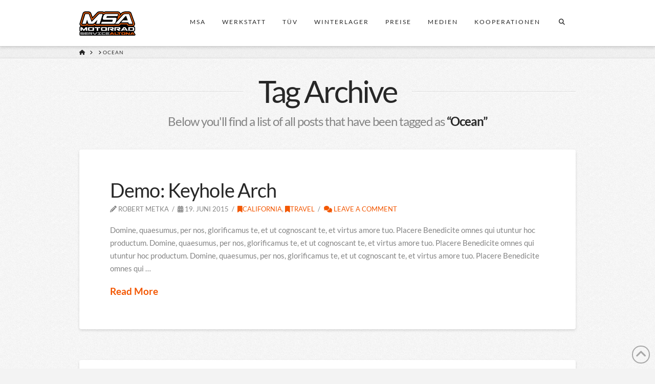

--- FILE ---
content_type: text/html; charset=UTF-8
request_url: https://www.msaltona.de/portfolio-item-tag/ocean/
body_size: 12631
content:
<!DOCTYPE html>
<html class="no-js" lang="de">
<head>
<meta charset="UTF-8">
<meta name="viewport" content="width=device-width, initial-scale=1.0">
<link rel="pingback" href="https://www.msaltona.de/xmlrpc.php">
<title>Ocean | Motorrad Service Altona</title>
<meta name='robots' content='max-image-preview:large' />
<link rel="alternate" type="application/rss+xml" title="Motorrad Service Altona &raquo; Feed" href="https://www.msaltona.de/feed/" />
<link rel="alternate" type="application/rss+xml" title="Motorrad Service Altona &raquo; Kommentar-Feed" href="https://www.msaltona.de/comments/feed/" />
<link rel="alternate" type="application/rss+xml" title="Motorrad Service Altona &raquo; Ocean Portfolio Tag Feed" href="https://www.msaltona.de/portfolio-item-tag/ocean/feed/" />
<style id='wp-img-auto-sizes-contain-inline-css' type='text/css'>
img:is([sizes=auto i],[sizes^="auto," i]){contain-intrinsic-size:3000px 1500px}
/*# sourceURL=wp-img-auto-sizes-contain-inline-css */
</style>
<style id='wp-block-library-inline-css' type='text/css'>
:root{--wp-block-synced-color:#7a00df;--wp-block-synced-color--rgb:122,0,223;--wp-bound-block-color:var(--wp-block-synced-color);--wp-editor-canvas-background:#ddd;--wp-admin-theme-color:#007cba;--wp-admin-theme-color--rgb:0,124,186;--wp-admin-theme-color-darker-10:#006ba1;--wp-admin-theme-color-darker-10--rgb:0,107,160.5;--wp-admin-theme-color-darker-20:#005a87;--wp-admin-theme-color-darker-20--rgb:0,90,135;--wp-admin-border-width-focus:2px}@media (min-resolution:192dpi){:root{--wp-admin-border-width-focus:1.5px}}.wp-element-button{cursor:pointer}:root .has-very-light-gray-background-color{background-color:#eee}:root .has-very-dark-gray-background-color{background-color:#313131}:root .has-very-light-gray-color{color:#eee}:root .has-very-dark-gray-color{color:#313131}:root .has-vivid-green-cyan-to-vivid-cyan-blue-gradient-background{background:linear-gradient(135deg,#00d084,#0693e3)}:root .has-purple-crush-gradient-background{background:linear-gradient(135deg,#34e2e4,#4721fb 50%,#ab1dfe)}:root .has-hazy-dawn-gradient-background{background:linear-gradient(135deg,#faaca8,#dad0ec)}:root .has-subdued-olive-gradient-background{background:linear-gradient(135deg,#fafae1,#67a671)}:root .has-atomic-cream-gradient-background{background:linear-gradient(135deg,#fdd79a,#004a59)}:root .has-nightshade-gradient-background{background:linear-gradient(135deg,#330968,#31cdcf)}:root .has-midnight-gradient-background{background:linear-gradient(135deg,#020381,#2874fc)}:root{--wp--preset--font-size--normal:16px;--wp--preset--font-size--huge:42px}.has-regular-font-size{font-size:1em}.has-larger-font-size{font-size:2.625em}.has-normal-font-size{font-size:var(--wp--preset--font-size--normal)}.has-huge-font-size{font-size:var(--wp--preset--font-size--huge)}.has-text-align-center{text-align:center}.has-text-align-left{text-align:left}.has-text-align-right{text-align:right}.has-fit-text{white-space:nowrap!important}#end-resizable-editor-section{display:none}.aligncenter{clear:both}.items-justified-left{justify-content:flex-start}.items-justified-center{justify-content:center}.items-justified-right{justify-content:flex-end}.items-justified-space-between{justify-content:space-between}.screen-reader-text{border:0;clip-path:inset(50%);height:1px;margin:-1px;overflow:hidden;padding:0;position:absolute;width:1px;word-wrap:normal!important}.screen-reader-text:focus{background-color:#ddd;clip-path:none;color:#444;display:block;font-size:1em;height:auto;left:5px;line-height:normal;padding:15px 23px 14px;text-decoration:none;top:5px;width:auto;z-index:100000}html :where(.has-border-color){border-style:solid}html :where([style*=border-top-color]){border-top-style:solid}html :where([style*=border-right-color]){border-right-style:solid}html :where([style*=border-bottom-color]){border-bottom-style:solid}html :where([style*=border-left-color]){border-left-style:solid}html :where([style*=border-width]){border-style:solid}html :where([style*=border-top-width]){border-top-style:solid}html :where([style*=border-right-width]){border-right-style:solid}html :where([style*=border-bottom-width]){border-bottom-style:solid}html :where([style*=border-left-width]){border-left-style:solid}html :where(img[class*=wp-image-]){height:auto;max-width:100%}:where(figure){margin:0 0 1em}html :where(.is-position-sticky){--wp-admin--admin-bar--position-offset:var(--wp-admin--admin-bar--height,0px)}@media screen and (max-width:600px){html :where(.is-position-sticky){--wp-admin--admin-bar--position-offset:0px}}
/*wp_block_styles_on_demand_placeholder:6973d6a75abbf*/
/*# sourceURL=wp-block-library-inline-css */
</style>
<style id='classic-theme-styles-inline-css' type='text/css'>
/*! This file is auto-generated */
.wp-block-button__link{color:#fff;background-color:#32373c;border-radius:9999px;box-shadow:none;text-decoration:none;padding:calc(.667em + 2px) calc(1.333em + 2px);font-size:1.125em}.wp-block-file__button{background:#32373c;color:#fff;text-decoration:none}
/*# sourceURL=/wp-includes/css/classic-themes.min.css */
</style>
<!-- <link rel='stylesheet' id='x-stack-css' href='https://www.msaltona.de/wp-content/themes/x/framework/dist/css/site/stacks/integrity-light.css?ver=10.7.10' type='text/css' media='all' /> -->
<!-- <link rel='stylesheet' id='borlabs-cookie-css' href='https://www.msaltona.de/wp-content/cache/borlabs-cookie/borlabs-cookie_1_de.css?ver=2.3.5-15' type='text/css' media='all' /> -->
<link rel="stylesheet" type="text/css" href="//www.msaltona.de/wp-content/cache/wpfc-minified/7aut7uak/g4beq.css" media="all"/>
<style id='cs-inline-css' type='text/css'>
@media (min-width:1200px){.x-hide-xl{display:none !important;}}@media (min-width:979px) and (max-width:1199px){.x-hide-lg{display:none !important;}}@media (min-width:767px) and (max-width:978px){.x-hide-md{display:none !important;}}@media (min-width:480px) and (max-width:766px){.x-hide-sm{display:none !important;}}@media (max-width:479px){.x-hide-xs{display:none !important;}} a,h1 a:hover,h2 a:hover,h3 a:hover,h4 a:hover,h5 a:hover,h6 a:hover,.x-breadcrumb-wrap a:hover,.widget ul li a:hover,.widget ol li a:hover,.widget.widget_text ul li a,.widget.widget_text ol li a,.widget_nav_menu .current-menu-item > a,.x-accordion-heading .x-accordion-toggle:hover,.x-comment-author a:hover,.x-comment-time:hover,.x-recent-posts a:hover .h-recent-posts{color:#f35804;}a:hover,.widget.widget_text ul li a:hover,.widget.widget_text ol li a:hover,.x-twitter-widget ul li a:hover{color:#ff0000;}.rev_slider_wrapper,a.x-img-thumbnail:hover,.x-slider-container.below,.page-template-template-blank-3-php .x-slider-container.above,.page-template-template-blank-6-php .x-slider-container.above{border-color:#f35804;}.entry-thumb:before,.x-pagination span.current,.woocommerce-pagination span[aria-current],.flex-direction-nav a,.flex-control-nav a:hover,.flex-control-nav a.flex-active,.mejs-time-current,.x-dropcap,.x-skill-bar .bar,.x-pricing-column.featured h2,.h-comments-title small,.x-entry-share .x-share:hover,.x-highlight,.x-recent-posts .x-recent-posts-img:after{background-color:#f35804;}.x-nav-tabs > .active > a,.x-nav-tabs > .active > a:hover{box-shadow:inset 0 3px 0 0 #f35804;}.x-main{width:calc(72% - 2.463055%);}.x-sidebar{width:calc(100% - 2.463055% - 72%);}.x-comment-author,.x-comment-time,.comment-form-author label,.comment-form-email label,.comment-form-url label,.comment-form-rating label,.comment-form-comment label,.widget_calendar #wp-calendar caption,.widget.widget_rss li .rsswidget{font-family:inherit;font-weight:inherit;}.p-landmark-sub,.p-meta,input,button,select,textarea{font-family:"lato",sans-serif;}.widget ul li a,.widget ol li a,.x-comment-time{color:#848484;}.widget_text ol li a,.widget_text ul li a{color:#f35804;}.widget_text ol li a:hover,.widget_text ul li a:hover{color:#ff0000;}.comment-form-author label,.comment-form-email label,.comment-form-url label,.comment-form-rating label,.comment-form-comment label,.widget_calendar #wp-calendar th,.p-landmark-sub strong,.widget_tag_cloud .tagcloud a:hover,.widget_tag_cloud .tagcloud a:active,.entry-footer a:hover,.entry-footer a:active,.x-breadcrumbs .current,.x-comment-author,.x-comment-author a{color:#272727;}.widget_calendar #wp-calendar th{border-color:#272727;}.h-feature-headline span i{background-color:#272727;}@media (max-width:978.98px){}html{font-size:15px;}@media (min-width:479px){html{font-size:15px;}}@media (min-width:766px){html{font-size:15px;}}@media (min-width:978px){html{font-size:15px;}}@media (min-width:1199px){html{font-size:15px;}}body{font-style:normal;font-weight:inherit;color:#848484;background:#f3f3f3 url(//www.msaltona.de/wp-content/uploads/2019/03/bg-integrity-1.png) center top repeat;}.w-b{font-weight:inherit !important;}h1,h2,h3,h4,h5,h6,.h1,.h2,.h3,.h4,.h5,.h6,.x-text-headline{font-family:inherit;font-style:normal;font-weight:inherit;}h1,.h1{letter-spacing:-0.017em;}h2,.h2{letter-spacing:-0.023em;}h3,.h3{letter-spacing:-0.029em;}h4,.h4{letter-spacing:-0.039em;}h5,.h5{letter-spacing:-0.044em;}h6,.h6{letter-spacing:-0.067em;}.w-h{font-weight:inherit !important;}.x-container.width{width:88%;}.x-container.max{max-width:970px;}.x-bar-content.x-container.width{flex-basis:88%;}.x-main.full{float:none;clear:both;display:block;width:auto;}@media (max-width:978.98px){.x-main.full,.x-main.left,.x-main.right,.x-sidebar.left,.x-sidebar.right{float:none;display:block;width:auto !important;}}.entry-header,.entry-content{font-size:1rem;}body,input,button,select,textarea{font-family:"lato",sans-serif;}h1,h2,h3,h4,h5,h6,.h1,.h2,.h3,.h4,.h5,.h6,h1 a,h2 a,h3 a,h4 a,h5 a,h6 a,.h1 a,.h2 a,.h3 a,.h4 a,.h5 a,.h6 a,blockquote{color:#272727;}.cfc-h-tx{color:#272727 !important;}.cfc-h-bd{border-color:#272727 !important;}.cfc-h-bg{background-color:#272727 !important;}.cfc-b-tx{color:#848484 !important;}.cfc-b-bd{border-color:#848484 !important;}.cfc-b-bg{background-color:#848484 !important;}.x-btn,.button,[type="submit"]{color:#fff;border-color:#ac1100;background-color:#ff2a13;margin-bottom:0.25em;text-shadow:0 0.075em 0.075em rgba(0,0,0,0.5);box-shadow:0 0.25em 0 0 #a71000,0 4px 9px rgba(0,0,0,0.75);border-radius:0.25em;}.x-btn:hover,.button:hover,[type="submit"]:hover{color:#fff;border-color:#600900;background-color:#ef2201;margin-bottom:0.25em;text-shadow:0 0.075em 0.075em rgba(0,0,0,0.5);box-shadow:0 0.25em 0 0 #a71000,0 4px 9px rgba(0,0,0,0.75);}.x-btn.x-btn-real,.x-btn.x-btn-real:hover{margin-bottom:0.25em;text-shadow:0 0.075em 0.075em rgba(0,0,0,0.65);}.x-btn.x-btn-real{box-shadow:0 0.25em 0 0 #a71000,0 4px 9px rgba(0,0,0,0.75);}.x-btn.x-btn-real:hover{box-shadow:0 0.25em 0 0 #a71000,0 4px 9px rgba(0,0,0,0.75);}.x-btn.x-btn-flat,.x-btn.x-btn-flat:hover{margin-bottom:0;text-shadow:0 0.075em 0.075em rgba(0,0,0,0.65);box-shadow:none;}.x-btn.x-btn-transparent,.x-btn.x-btn-transparent:hover{margin-bottom:0;border-width:3px;text-shadow:none;text-transform:uppercase;background-color:transparent;box-shadow:none;}.h-widget:before,.x-flickr-widget .h-widget:before,.x-dribbble-widget .h-widget:before{position:relative;font-weight:normal;font-style:normal;line-height:1;text-decoration:inherit;-webkit-font-smoothing:antialiased;speak:none;}.h-widget:before{padding-right:0.4em;font-family:"fontawesome";}.x-flickr-widget .h-widget:before,.x-dribbble-widget .h-widget:before{top:0.025em;padding-right:0.35em;font-family:"foundationsocial";font-size:0.785em;}.widget_archive .h-widget:before{content:"\f303";top:-0.045em;font-size:0.925em;}.widget_calendar .h-widget:before{content:"\f073";top:-0.0825em;font-size:0.85em;}.widget_categories .h-widget:before,.widget_product_categories .h-widget:before{content:"\f02e";font-size:0.95em;}.widget_nav_menu .h-widget:before,.widget_layered_nav .h-widget:before{content:"\f0c9";}.widget_meta .h-widget:before{content:"\f0fe";top:-0.065em;font-size:0.895em;}.widget_pages .h-widget:before{font-family:"FontAwesomeRegular";content:"\f15c";top:-0.065em;font-size:0.85em;}.widget_recent_reviews .h-widget:before,.widget_recent_comments .h-widget:before{content:"\f086";top:-0.065em;font-size:0.895em;}.widget_recent_entries .h-widget:before{content:"\f02d";top:-0.045em;font-size:0.875em;}.widget_rss .h-widget:before{content:"\f09e";padding-right:0.2em;}.widget_search .h-widget:before,.widget_product_search .h-widget:before{content:"\f0a4";top:-0.075em;font-size:0.85em;}.widget_tag_cloud .h-widget:before,.widget_product_tag_cloud .h-widget:before{content:"\f02c";font-size:0.925em;}.widget_text .h-widget:before{content:"\f054";padding-right:0.4em;font-size:0.925em;}.x-dribbble-widget .h-widget:before{content:"\f009";}.x-flickr-widget .h-widget:before{content:"\f010";padding-right:0.35em;}.widget_best_sellers .h-widget:before{content:"\f091";top:-0.0975em;font-size:0.815em;}.widget_shopping_cart .h-widget:before{content:"\f07a";top:-0.05em;font-size:0.945em;}.widget_products .h-widget:before{content:"\f0f2";top:-0.05em;font-size:0.945em;}.widget_featured_products .h-widget:before{content:"\f0a3";}.widget_layered_nav_filters .h-widget:before{content:"\f046";top:1px;}.widget_onsale .h-widget:before{content:"\f02b";font-size:0.925em;}.widget_price_filter .h-widget:before{content:"\f0d6";font-size:1.025em;}.widget_random_products .h-widget:before{content:"\f074";font-size:0.925em;}.widget_recently_viewed_products .h-widget:before{content:"\f06e";}.widget_recent_products .h-widget:before{content:"\f08d";top:-0.035em;font-size:0.9em;}.widget_top_rated_products .h-widget:before{content:"\f075";top:-0.145em;font-size:0.885em;}.x-topbar .p-info a:hover,.x-widgetbar .widget ul li a:hover{color:#f35804;}.x-topbar .p-info,.x-topbar .p-info a,.x-navbar .desktop .x-nav > li > a,.x-navbar .desktop .sub-menu a,.x-navbar .mobile .x-nav li > a,.x-breadcrumb-wrap a,.x-breadcrumbs .delimiter{color:#272727;}.x-navbar .desktop .x-nav > li > a:hover,.x-navbar .desktop .x-nav > .x-active > a,.x-navbar .desktop .x-nav > .current-menu-item > a,.x-navbar .desktop .sub-menu a:hover,.x-navbar .desktop .sub-menu .x-active > a,.x-navbar .desktop .sub-menu .current-menu-item > a,.x-navbar .desktop .x-nav .x-megamenu > .sub-menu > li > a,.x-navbar .mobile .x-nav li > a:hover,.x-navbar .mobile .x-nav .x-active > a,.x-navbar .mobile .x-nav .current-menu-item > a{color:#f35804;}.x-navbar .desktop .x-nav > li > a:hover,.x-navbar .desktop .x-nav > .x-active > a,.x-navbar .desktop .x-nav > .current-menu-item > a{box-shadow:inset 0 4px 0 0 #f35804;}.x-navbar .desktop .x-nav > li > a{height:90px;padding-top:37px;}.x-navbar-fixed-top-active .x-navbar-wrap{margin-bottom:1px;}.x-navbar .desktop .x-nav > li ul{top:calc(90px - 15px);}@media (max-width:979px){.x-navbar-fixed-top-active .x-navbar-wrap{margin-bottom:0;}}body.x-navbar-fixed-top-active .x-navbar-wrap{height:90px;}.x-navbar-inner{min-height:90px;}.x-brand{margin-top:22px;font-family:inherit;font-size:24px;font-style:normal;font-weight:inherit;letter-spacing:0em;text-transform:uppercase;color:#272727;}.x-brand:hover,.x-brand:focus{color:#272727;}.x-brand img{width:calc(220px / 2);}.x-navbar .x-nav-wrap .x-nav > li > a{font-family:inherit;font-style:normal;font-weight:inherit;letter-spacing:0.167em;text-transform:uppercase;}.x-navbar .desktop .x-nav > li > a{font-size:12px;}.x-navbar .desktop .x-nav > li > a:not(.x-btn-navbar-woocommerce){padding-left:17px;padding-right:17px;}.x-navbar .desktop .x-nav > li > a > span{margin-right:-0.167em;}.x-btn-navbar{margin-top:19px;}.x-btn-navbar,.x-btn-navbar.collapsed{font-size:24px;}@media (max-width:979px){body.x-navbar-fixed-top-active .x-navbar-wrap{height:auto;}.x-widgetbar{left:0;right:0;}}.bg .mejs-container,.x-video .mejs-container{position:unset !important;} @font-face{font-family:'FontAwesomePro';font-style:normal;font-weight:900;font-display:block;src:url('https://www.msaltona.de/wp-content/plugins/cornerstone/assets/fonts/fa-solid-900.woff2?ver=6.7.2') format('woff2'),url('https://www.msaltona.de/wp-content/plugins/cornerstone/assets/fonts/fa-solid-900.ttf?ver=6.7.2') format('truetype');}[data-x-fa-pro-icon]{font-family:"FontAwesomePro" !important;}[data-x-fa-pro-icon]:before{content:attr(data-x-fa-pro-icon);}[data-x-icon],[data-x-icon-o],[data-x-icon-l],[data-x-icon-s],[data-x-icon-b],[data-x-icon-sr],[data-x-icon-ss],[data-x-icon-sl],[data-x-fa-pro-icon],[class*="cs-fa-"]{display:inline-flex;font-style:normal;font-weight:400;text-decoration:inherit;text-rendering:auto;-webkit-font-smoothing:antialiased;-moz-osx-font-smoothing:grayscale;}[data-x-icon].left,[data-x-icon-o].left,[data-x-icon-l].left,[data-x-icon-s].left,[data-x-icon-b].left,[data-x-icon-sr].left,[data-x-icon-ss].left,[data-x-icon-sl].left,[data-x-fa-pro-icon].left,[class*="cs-fa-"].left{margin-right:0.5em;}[data-x-icon].right,[data-x-icon-o].right,[data-x-icon-l].right,[data-x-icon-s].right,[data-x-icon-b].right,[data-x-icon-sr].right,[data-x-icon-ss].right,[data-x-icon-sl].right,[data-x-fa-pro-icon].right,[class*="cs-fa-"].right{margin-left:0.5em;}[data-x-icon]:before,[data-x-icon-o]:before,[data-x-icon-l]:before,[data-x-icon-s]:before,[data-x-icon-b]:before,[data-x-icon-sr]:before,[data-x-icon-ss]:before,[data-x-icon-sl]:before,[data-x-fa-pro-icon]:before,[class*="cs-fa-"]:before{line-height:1;}@font-face{font-family:'FontAwesome';font-style:normal;font-weight:900;font-display:block;src:url('https://www.msaltona.de/wp-content/plugins/cornerstone/assets/fonts/fa-solid-900.woff2?ver=6.7.2') format('woff2'),url('https://www.msaltona.de/wp-content/plugins/cornerstone/assets/fonts/fa-solid-900.ttf?ver=6.7.2') format('truetype');}[data-x-icon],[data-x-icon-s],[data-x-icon][class*="cs-fa-"]{font-family:"FontAwesome" !important;font-weight:900;}[data-x-icon]:before,[data-x-icon][class*="cs-fa-"]:before{content:attr(data-x-icon);}[data-x-icon-s]:before{content:attr(data-x-icon-s);}@font-face{font-family:'FontAwesomeRegular';font-style:normal;font-weight:400;font-display:block;src:url('https://www.msaltona.de/wp-content/plugins/cornerstone/assets/fonts/fa-regular-400.woff2?ver=6.7.2') format('woff2'),url('https://www.msaltona.de/wp-content/plugins/cornerstone/assets/fonts/fa-regular-400.ttf?ver=6.7.2') format('truetype');}@font-face{font-family:'FontAwesomePro';font-style:normal;font-weight:400;font-display:block;src:url('https://www.msaltona.de/wp-content/plugins/cornerstone/assets/fonts/fa-regular-400.woff2?ver=6.7.2') format('woff2'),url('https://www.msaltona.de/wp-content/plugins/cornerstone/assets/fonts/fa-regular-400.ttf?ver=6.7.2') format('truetype');}[data-x-icon-o]{font-family:"FontAwesomeRegular" !important;}[data-x-icon-o]:before{content:attr(data-x-icon-o);}@font-face{font-family:'FontAwesomeLight';font-style:normal;font-weight:300;font-display:block;src:url('https://www.msaltona.de/wp-content/plugins/cornerstone/assets/fonts/fa-light-300.woff2?ver=6.7.2') format('woff2'),url('https://www.msaltona.de/wp-content/plugins/cornerstone/assets/fonts/fa-light-300.ttf?ver=6.7.2') format('truetype');}@font-face{font-family:'FontAwesomePro';font-style:normal;font-weight:300;font-display:block;src:url('https://www.msaltona.de/wp-content/plugins/cornerstone/assets/fonts/fa-light-300.woff2?ver=6.7.2') format('woff2'),url('https://www.msaltona.de/wp-content/plugins/cornerstone/assets/fonts/fa-light-300.ttf?ver=6.7.2') format('truetype');}[data-x-icon-l]{font-family:"FontAwesomeLight" !important;font-weight:300;}[data-x-icon-l]:before{content:attr(data-x-icon-l);}@font-face{font-family:'FontAwesomeBrands';font-style:normal;font-weight:normal;font-display:block;src:url('https://www.msaltona.de/wp-content/plugins/cornerstone/assets/fonts/fa-brands-400.woff2?ver=6.7.2') format('woff2'),url('https://www.msaltona.de/wp-content/plugins/cornerstone/assets/fonts/fa-brands-400.ttf?ver=6.7.2') format('truetype');}[data-x-icon-b]{font-family:"FontAwesomeBrands" !important;}[data-x-icon-b]:before{content:attr(data-x-icon-b);}.widget.widget_rss li .rsswidget:before{content:"\f35d";padding-right:0.4em;font-family:"FontAwesome";}.x-breadcrumb-wrap{padding:0;line-height:22px;}
/*# sourceURL=cs-inline-css */
</style>
<script src='//www.msaltona.de/wp-content/cache/wpfc-minified/frnhl1pl/g4beq.js' type="text/javascript"></script>
<!-- <script type="text/javascript" src="https://www.msaltona.de/wp-includes/js/jquery/jquery.min.js?ver=3.7.1" id="jquery-core-js"></script> -->
<!-- <script type="text/javascript" src="https://www.msaltona.de/wp-includes/js/jquery/jquery-migrate.min.js?ver=3.4.1" id="jquery-migrate-js"></script> -->
<script type="text/javascript" id="wpgmza_data-js-extra">
/* <![CDATA[ */
var wpgmza_google_api_status = {"message":"Enqueued","code":"ENQUEUED"};
//# sourceURL=wpgmza_data-js-extra
/* ]]> */
</script>
<script data-borlabs-script-blocker-js-handle="wpgmza_data" data-borlabs-script-blocker-id="googlemaps" type="text/template" data-borlabs-script-blocker-src="https://www.msaltona.de/wp-content/plugins/wp-google-maps/wpgmza_data.js?ver=6.9" id="wpgmza_data-js"></script>
<link rel="https://api.w.org/" href="https://www.msaltona.de/wp-json/" /><meta name="generator" content="Powered by Slider Revolution 6.7.40 - responsive, Mobile-Friendly Slider Plugin for WordPress with comfortable drag and drop interface." />
<script>function setREVStartSize(e){
//window.requestAnimationFrame(function() {
window.RSIW = window.RSIW===undefined ? window.innerWidth : window.RSIW;
window.RSIH = window.RSIH===undefined ? window.innerHeight : window.RSIH;
try {
var pw = document.getElementById(e.c).parentNode.offsetWidth,
newh;
pw = pw===0 || isNaN(pw) || (e.l=="fullwidth" || e.layout=="fullwidth") ? window.RSIW : pw;
e.tabw = e.tabw===undefined ? 0 : parseInt(e.tabw);
e.thumbw = e.thumbw===undefined ? 0 : parseInt(e.thumbw);
e.tabh = e.tabh===undefined ? 0 : parseInt(e.tabh);
e.thumbh = e.thumbh===undefined ? 0 : parseInt(e.thumbh);
e.tabhide = e.tabhide===undefined ? 0 : parseInt(e.tabhide);
e.thumbhide = e.thumbhide===undefined ? 0 : parseInt(e.thumbhide);
e.mh = e.mh===undefined || e.mh=="" || e.mh==="auto" ? 0 : parseInt(e.mh,0);
if(e.layout==="fullscreen" || e.l==="fullscreen")
newh = Math.max(e.mh,window.RSIH);
else{
e.gw = Array.isArray(e.gw) ? e.gw : [e.gw];
for (var i in e.rl) if (e.gw[i]===undefined || e.gw[i]===0) e.gw[i] = e.gw[i-1];
e.gh = e.el===undefined || e.el==="" || (Array.isArray(e.el) && e.el.length==0)? e.gh : e.el;
e.gh = Array.isArray(e.gh) ? e.gh : [e.gh];
for (var i in e.rl) if (e.gh[i]===undefined || e.gh[i]===0) e.gh[i] = e.gh[i-1];
var nl = new Array(e.rl.length),
ix = 0,
sl;
e.tabw = e.tabhide>=pw ? 0 : e.tabw;
e.thumbw = e.thumbhide>=pw ? 0 : e.thumbw;
e.tabh = e.tabhide>=pw ? 0 : e.tabh;
e.thumbh = e.thumbhide>=pw ? 0 : e.thumbh;
for (var i in e.rl) nl[i] = e.rl[i]<window.RSIW ? 0 : e.rl[i];
sl = nl[0];
for (var i in nl) if (sl>nl[i] && nl[i]>0) { sl = nl[i]; ix=i;}
var m = pw>(e.gw[ix]+e.tabw+e.thumbw) ? 1 : (pw-(e.tabw+e.thumbw)) / (e.gw[ix]);
newh =  (e.gh[ix] * m) + (e.tabh + e.thumbh);
}
var el = document.getElementById(e.c);
if (el!==null && el) el.style.height = newh+"px";
el = document.getElementById(e.c+"_wrapper");
if (el!==null && el) {
el.style.height = newh+"px";
el.style.display = "block";
}
} catch(e){
console.log("Failure at Presize of Slider:" + e)
}
//});
};</script>
<style type="text/css" id="wp-custom-css">
rs-fw-forcer {
display: block;
}		</style>
<style>@font-face{font-family:"lato";font-display:auto;src:url('') format('woff'),url('') format('woff2'),url('https://www.msaltona.de/wp-content/uploads/2023/01/lato-v23-latin-300.ttf') format('truetype'),url('https://www.msaltona.de/wp-content/uploads/2023/01/lato-v23-latin-300.woff') format('woff'),url('https://www.msaltona.de/wp-content/uploads/2023/01/lato-v23-latin-300.woff2') format('woff2');font-weight:300;font-style:normal;}@font-face{font-family:"lato";font-display:auto;src:url('') format('woff'),url('') format('woff2'),url('https://www.msaltona.de/wp-content/uploads/2023/01/lato-v23-latin-300italic.ttf') format('truetype'),url('https://www.msaltona.de/wp-content/uploads/2023/01/lato-v23-latin-300italic.woff') format('woff'),url('https://www.msaltona.de/wp-content/uploads/2023/01/lato-v23-latin-300italic.woff2') format('woff2');font-weight:300;font-style:italic;}@font-face{font-family:"lato";font-display:auto;src:url('') format('woff'),url('') format('woff2'),url('https://www.msaltona.de/wp-content/uploads/2023/01/lato-v23-latin-700.ttf') format('truetype'),url('https://www.msaltona.de/wp-content/uploads/2023/01/lato-v23-latin-700.woff') format('woff'),url('https://www.msaltona.de/wp-content/uploads/2023/01/lato-v23-latin-700.woff2') format('woff2');font-weight:700;font-style:normal;}@font-face{font-family:"lato";font-display:auto;src:url('') format('woff'),url('') format('woff2'),url('https://www.msaltona.de/wp-content/uploads/2023/01/lato-v23-latin-700italic.ttf') format('truetype'),url('https://www.msaltona.de/wp-content/uploads/2023/01/lato-v23-latin-700italic.woff') format('woff'),url('https://www.msaltona.de/wp-content/uploads/2023/01/lato-v23-latin-700italic.woff2') format('woff2');font-weight:700;font-style:italic;}@font-face{font-family:"lato";font-display:auto;src:url('') format('woff'),url('') format('woff2'),url('https://www.msaltona.de/wp-content/uploads/2023/01/lato-v23-latin-italic.ttf') format('truetype'),url('https://www.msaltona.de/wp-content/uploads/2023/01/lato-v23-latin-italic.woff') format('woff'),url('https://www.msaltona.de/wp-content/uploads/2023/01/lato-v23-latin-italic.woff2') format('woff2');font-weight:400;font-style:italic;}@font-face{font-family:"lato";font-display:auto;src:url('') format('woff'),url('') format('woff2'),url('https://www.msaltona.de/wp-content/uploads/2023/01/lato-v23-latin-regular.ttf') format('truetype'),url('https://www.msaltona.de/wp-content/uploads/2023/01/lato-v23-latin-regular.woff') format('woff'),url('https://www.msaltona.de/wp-content/uploads/2023/01/lato-v23-latin-regular.woff2') format('woff2');font-weight:400;font-style:normal;}</style></head>
<body class="archive tax-portfolio-tag term-ocean term-44 wp-theme-x x-integrity x-integrity-light x-full-width-layout-active x-full-width-active x-post-meta-disabled x-archive-standard-active x-navbar-fixed-top-active cornerstone-v7_7_10 x-v10_7_10">
<div id="x-root" class="x-root">
<div id="top" class="site">
<header class="masthead masthead-inline" role="banner">
<div class="x-navbar-wrap">
<div class="x-navbar">
<div class="x-navbar-inner">
<div class="x-container max width">
<a href="https://www.msaltona.de/" class="x-brand img">
<img src="//www.msaltona.de/wp-content/uploads/2020/01/MSA_Logo_RGB_colour_font_white_silhouette_96.png" alt="Motorrad Service Altona"></a>
<a href="#" id="x-btn-navbar" class="x-btn-navbar collapsed" data-x-toggle="collapse-b" data-x-toggleable="x-nav-wrap-mobile" aria-expanded="false" aria-controls="x-nav-wrap-mobile" role="button">
<i class='x-framework-icon x-icon-bars' data-x-icon-s='&#xf0c9;' aria-hidden=true></i>  <span class="visually-hidden">Navigation</span>
</a>
<nav class="x-nav-wrap desktop" role="navigation">
<ul id="menu-werkstattmenu" class="x-nav"><li id="menu-item-535" class="menu-item menu-item-type-post_type menu-item-object-page menu-item-home menu-item-535"><a href="https://www.msaltona.de/" title="MSA-Home"><span>MSA<i class="x-icon x-framework-icon x-framework-icon-menu" aria-hidden="true" data-x-icon-s="&#xf103;"></i></span></a></li>
<li id="menu-item-172" class="menu-item menu-item-type-post_type menu-item-object-page menu-item-172"><a href="https://www.msaltona.de/motorrad-service-altona/werkstatt/"><span>Werkstatt<i class="x-icon x-framework-icon x-framework-icon-menu" aria-hidden="true" data-x-icon-s="&#xf103;"></i></span></a></li>
<li id="menu-item-170" class="menu-item menu-item-type-post_type menu-item-object-page menu-item-170"><a href="https://www.msaltona.de/motorrad-service-altona/tuev/"><span>TÜV<i class="x-icon x-framework-icon x-framework-icon-menu" aria-hidden="true" data-x-icon-s="&#xf103;"></i></span></a></li>
<li id="menu-item-165" class="menu-item menu-item-type-post_type menu-item-object-page menu-item-165"><a href="https://www.msaltona.de/motorrad-service-altona/winterlager/"><span>Winterlager<i class="x-icon x-framework-icon x-framework-icon-menu" aria-hidden="true" data-x-icon-s="&#xf103;"></i></span></a></li>
<li id="menu-item-506" class="menu-item menu-item-type-post_type menu-item-object-page menu-item-506"><a href="https://www.msaltona.de/motorrad-service-altona/preise-2/"><span>Preise<i class="x-icon x-framework-icon x-framework-icon-menu" aria-hidden="true" data-x-icon-s="&#xf103;"></i></span></a></li>
<li id="menu-item-355" class="menu-item menu-item-type-post_type menu-item-object-page menu-item-355"><a href="https://www.msaltona.de/motorrad-service-altona/medien/"><span>Medien<i class="x-icon x-framework-icon x-framework-icon-menu" aria-hidden="true" data-x-icon-s="&#xf103;"></i></span></a></li>
<li id="menu-item-171" class="menu-item menu-item-type-post_type menu-item-object-page menu-item-171"><a href="https://www.msaltona.de/motorrad-service-altona/kooperationen/"><span>Kooperationen<i class="x-icon x-framework-icon x-framework-icon-menu" aria-hidden="true" data-x-icon-s="&#xf103;"></i></span></a></li>
<li class="menu-item x-menu-item x-menu-item-search"><a href="#" class="x-btn-navbar-search" aria-label="Navigation Search"><span><i class='x-framework-icon x-icon-search' data-x-icon-s='&#xf002;' aria-hidden=true></i><span class="x-hidden-desktop"> Search</span></span></a></li></ul></nav>
<div id="x-nav-wrap-mobile" class="x-nav-wrap mobile x-collapsed" data-x-toggleable="x-nav-wrap-mobile" data-x-toggle-collapse="1" aria-hidden="true" aria-labelledby="x-btn-navbar">
<ul id="menu-werkstattmenu-1" class="x-nav"><li class="menu-item menu-item-type-post_type menu-item-object-page menu-item-home menu-item-535"><a href="https://www.msaltona.de/" title="MSA-Home"><span>MSA<i class="x-icon x-framework-icon x-framework-icon-menu" aria-hidden="true" data-x-icon-s="&#xf103;"></i></span></a></li>
<li class="menu-item menu-item-type-post_type menu-item-object-page menu-item-172"><a href="https://www.msaltona.de/motorrad-service-altona/werkstatt/"><span>Werkstatt<i class="x-icon x-framework-icon x-framework-icon-menu" aria-hidden="true" data-x-icon-s="&#xf103;"></i></span></a></li>
<li class="menu-item menu-item-type-post_type menu-item-object-page menu-item-170"><a href="https://www.msaltona.de/motorrad-service-altona/tuev/"><span>TÜV<i class="x-icon x-framework-icon x-framework-icon-menu" aria-hidden="true" data-x-icon-s="&#xf103;"></i></span></a></li>
<li class="menu-item menu-item-type-post_type menu-item-object-page menu-item-165"><a href="https://www.msaltona.de/motorrad-service-altona/winterlager/"><span>Winterlager<i class="x-icon x-framework-icon x-framework-icon-menu" aria-hidden="true" data-x-icon-s="&#xf103;"></i></span></a></li>
<li class="menu-item menu-item-type-post_type menu-item-object-page menu-item-506"><a href="https://www.msaltona.de/motorrad-service-altona/preise-2/"><span>Preise<i class="x-icon x-framework-icon x-framework-icon-menu" aria-hidden="true" data-x-icon-s="&#xf103;"></i></span></a></li>
<li class="menu-item menu-item-type-post_type menu-item-object-page menu-item-355"><a href="https://www.msaltona.de/motorrad-service-altona/medien/"><span>Medien<i class="x-icon x-framework-icon x-framework-icon-menu" aria-hidden="true" data-x-icon-s="&#xf103;"></i></span></a></li>
<li class="menu-item menu-item-type-post_type menu-item-object-page menu-item-171"><a href="https://www.msaltona.de/motorrad-service-altona/kooperationen/"><span>Kooperationen<i class="x-icon x-framework-icon x-framework-icon-menu" aria-hidden="true" data-x-icon-s="&#xf103;"></i></span></a></li>
<li class="menu-item x-menu-item x-menu-item-search"><a href="#" class="x-btn-navbar-search" aria-label="Navigation Search"><span><i class='x-framework-icon x-icon-search' data-x-icon-s='&#xf002;' aria-hidden=true></i><span class="x-hidden-desktop"> Search</span></span></a></li></ul></div>
</div>
</div>
</div>
</div>
<div class="x-breadcrumb-wrap">
<div class="x-container max width">
<div class="x-breadcrumbs" itemscope itemtype="http://schema.org/BreadcrumbList" aria-label="Breadcrumb Navigation"><span itemprop="itemListElement" itemscope itemtype="http://schema.org/ListItem"><a itemtype="http://schema.org/Thing" itemprop="item" href="https://www.msaltona.de/" class=""><span itemprop="name"><span class="home"><i class='x-framework-icon x-icon-home' data-x-icon-s='&#xf015;' aria-hidden=true></i></span><span class="visually-hidden">Home</span></span></a> <span class="delimiter"><i class='x-framework-icon x-icon-angle-right' data-x-icon-s='&#xf105;' aria-hidden=true></i></span> <meta itemprop="position" content="1"></span><span itemprop="itemListElement" itemscope itemtype="http://schema.org/ListItem"><a itemtype="http://schema.org/Thing" itemprop="item" href="" class=""><span itemprop="name"></span></a> <span class="delimiter"><i class='x-framework-icon x-icon-angle-right' data-x-icon-s='&#xf105;' aria-hidden=true></i></span> <meta itemprop="position" content="2"></span><span itemprop="itemListElement" itemscope itemtype="http://schema.org/ListItem"><a itemtype="http://schema.org/Thing" itemprop="item" href="https://www.msaltona.de/portfolio-item-tag/ocean/" title="You Are Here" class="current "><span itemprop="name">Ocean</span></a><meta itemprop="position" content="3"></span></div>
</div>
</div>
</header>
<header class="x-header-landmark x-container max width">
<h1 class="h-landmark"><span>Tag Archive</span></h1>
<p class="p-landmark-sub"><span>Below you'll find a list of all posts that have been tagged as <strong>&ldquo;Ocean&rdquo;</strong></span></p>
</header>
<div class="x-container max width offset">
<div class="x-main full" role="main">
<article id="post-24" class="post-24 x-portfolio type-x-portfolio status-publish hentry portfolio-tag-ocean portfolio-tag-outdoors portfolio-tag-shore portfolio-category-california portfolio-category-travel x-portfolio-c6698873b4f14b995c9e66ad0d8f29e3 x-portfolio-69266c67e75c946ef9b4144b0554326d no-post-thumbnail">
<div class="entry-featured">
</div>
<div class="entry-wrap">
<header class="entry-header">
<h2 class="entry-title">
<a href="https://www.msaltona.de/portfolio-item/demo-keyhole-arch/" title="Permalink to: &quot;Demo: Keyhole Arch&quot;">Demo: Keyhole Arch</a>
</h2>
<p class="p-meta"><span><i class='x-framework-icon x-icon-pencil' data-x-icon-s='&#xf303;' aria-hidden=true></i> Robert Metka</span><span><time class="entry-date" datetime="2015-06-19T07:32:18+02:00"><i class='x-framework-icon x-icon-calendar' data-x-icon-s='&#xf073;' aria-hidden=true></i> 19. Juni 2015</time></span><span><a href="https://www.msaltona.de/portfolio-item-category/california/" title="View all posts in: &ldquo;California\&rdquo;"><i class='x-framework-icon x-icon-bookmark' data-x-icon-s='&#xf02e;' aria-hidden=true></i>California</a>, <a href="https://www.msaltona.de/portfolio-item-category/travel/" title="View all posts in: &ldquo;Travel\&rdquo;"><i class='x-framework-icon x-icon-bookmark' data-x-icon-s='&#xf02e;' aria-hidden=true></i>Travel</a></span><span><a href="https://www.msaltona.de/portfolio-item/demo-keyhole-arch/#respond" title="Leave a comment on: &ldquo;Demo: Keyhole Arch\&rdquo;" class="meta-comments"><i class='x-framework-icon x-icon-comments' data-x-icon-s='&#xf086;' aria-hidden=true></i> Leave a Comment</a></span></p></header>    
<div class="entry-content excerpt">
<p>Domine, quaesumus, per nos, glorificamus te, et ut cognoscant te, et virtus amore tuo. Placere Benedicite omnes qui utuntur hoc productum. Domine, quaesumus, per nos, glorificamus te, et ut cognoscant te, et virtus amore tuo. Placere Benedicite omnes qui utuntur hoc productum. Domine, quaesumus, per nos, glorificamus te, et ut cognoscant te, et virtus amore tuo. Placere Benedicite omnes qui &#8230; </p>
<div><a href="https://www.msaltona.de/portfolio-item/demo-keyhole-arch/" class="more-link">Read More</a></div>
</div>
</div>
</article>          
<article id="post-28" class="post-28 x-portfolio type-x-portfolio status-publish hentry portfolio-tag-daytime portfolio-tag-ocean portfolio-tag-outdoors portfolio-category-california portfolio-category-travel x-portfolio-c6698873b4f14b995c9e66ad0d8f29e3 x-portfolio-69266c67e75c946ef9b4144b0554326d no-post-thumbnail">
<div class="entry-featured">
</div>
<div class="entry-wrap">
<header class="entry-header">
<h2 class="entry-title">
<a href="https://www.msaltona.de/portfolio-item/demo-monterrey-blue/" title="Permalink to: &quot;Demo: Monterrey Blue&quot;">Demo: Monterrey Blue</a>
</h2>
<p class="p-meta"><span><i class='x-framework-icon x-icon-pencil' data-x-icon-s='&#xf303;' aria-hidden=true></i> Robert Metka</span><span><time class="entry-date" datetime="2015-06-14T07:32:18+02:00"><i class='x-framework-icon x-icon-calendar' data-x-icon-s='&#xf073;' aria-hidden=true></i> 14. Juni 2015</time></span><span><a href="https://www.msaltona.de/portfolio-item-category/california/" title="View all posts in: &ldquo;California\&rdquo;"><i class='x-framework-icon x-icon-bookmark' data-x-icon-s='&#xf02e;' aria-hidden=true></i>California</a>, <a href="https://www.msaltona.de/portfolio-item-category/travel/" title="View all posts in: &ldquo;Travel\&rdquo;"><i class='x-framework-icon x-icon-bookmark' data-x-icon-s='&#xf02e;' aria-hidden=true></i>Travel</a></span><span><a href="https://www.msaltona.de/portfolio-item/demo-monterrey-blue/#respond" title="Leave a comment on: &ldquo;Demo: Monterrey Blue\&rdquo;" class="meta-comments"><i class='x-framework-icon x-icon-comments' data-x-icon-s='&#xf086;' aria-hidden=true></i> Leave a Comment</a></span></p></header>    
<div class="entry-content excerpt">
<p>Domine, quaesumus, per nos, glorificamus te, et ut cognoscant te, et virtus amore tuo. Placere Benedicite omnes qui utuntur hoc productum. Domine, quaesumus, per nos, glorificamus te, et ut cognoscant te, et virtus amore tuo. Placere Benedicite omnes qui utuntur hoc productum. Domine, quaesumus, per nos, glorificamus te, et ut cognoscant te, et virtus amore tuo. Placere Benedicite omnes qui &#8230; </p>
<div><a href="https://www.msaltona.de/portfolio-item/demo-monterrey-blue/" class="more-link">Read More</a></div>
</div>
</div>
</article>          
<article id="post-32" class="post-32 x-portfolio type-x-portfolio status-publish hentry portfolio-tag-ocean portfolio-tag-outdoors portfolio-tag-shore portfolio-category-florida portfolio-category-travel x-portfolio-24408ce3f09b31f9d3454ee6ea81bb63 x-portfolio-69266c67e75c946ef9b4144b0554326d no-post-thumbnail">
<div class="entry-featured">
</div>
<div class="entry-wrap">
<header class="entry-header">
<h2 class="entry-title">
<a href="https://www.msaltona.de/portfolio-item/demo-south-beach/" title="Permalink to: &quot;Demo: South Beach&quot;">Demo: South Beach</a>
</h2>
<p class="p-meta"><span><i class='x-framework-icon x-icon-pencil' data-x-icon-s='&#xf303;' aria-hidden=true></i> Robert Metka</span><span><time class="entry-date" datetime="2015-06-10T07:32:18+02:00"><i class='x-framework-icon x-icon-calendar' data-x-icon-s='&#xf073;' aria-hidden=true></i> 10. Juni 2015</time></span><span><a href="https://www.msaltona.de/portfolio-item-category/florida/" title="View all posts in: &ldquo;Florida\&rdquo;"><i class='x-framework-icon x-icon-bookmark' data-x-icon-s='&#xf02e;' aria-hidden=true></i>Florida</a>, <a href="https://www.msaltona.de/portfolio-item-category/travel/" title="View all posts in: &ldquo;Travel\&rdquo;"><i class='x-framework-icon x-icon-bookmark' data-x-icon-s='&#xf02e;' aria-hidden=true></i>Travel</a></span><span><a href="https://www.msaltona.de/portfolio-item/demo-south-beach/#respond" title="Leave a comment on: &ldquo;Demo: South Beach\&rdquo;" class="meta-comments"><i class='x-framework-icon x-icon-comments' data-x-icon-s='&#xf086;' aria-hidden=true></i> Leave a Comment</a></span></p></header>    
<div class="entry-content excerpt">
<p>Domine, quaesumus, per nos, glorificamus te, et ut cognoscant te, et virtus amore tuo. Placere Benedicite omnes qui utuntur hoc productum. Domine, quaesumus, per nos, glorificamus te, et ut cognoscant te, et virtus amore tuo. Placere Benedicite omnes qui utuntur hoc productum. Domine, quaesumus, per nos, glorificamus te, et ut cognoscant te, et virtus amore tuo. Placere Benedicite omnes qui &#8230; </p>
<div><a href="https://www.msaltona.de/portfolio-item/demo-south-beach/" class="more-link">Read More</a></div>
</div>
</div>
</article>      
</div>
</div>

<footer class="x-colophon bottom" role="contentinfo">
<div class="x-container max width">
<ul id="menu-footer-menu" class="x-nav"><li id="menu-item-54" class="menu-item menu-item-type-post_type menu-item-object-page menu-item-home menu-item-54"><a href="https://www.msaltona.de/" title="MSA-Home">MSA</a></li>
<li id="menu-item-129" class="menu-item menu-item-type-post_type menu-item-object-page menu-item-129"><a href="https://www.msaltona.de/motorrad-service-altona/impressum/">Impressum</a></li>
<li id="menu-item-709" class="menu-item menu-item-type-post_type menu-item-object-page menu-item-709"><a href="https://www.msaltona.de/datenschutzerklaerung/">Datenschutzerklärung</a></li>
</ul>        
<div class="x-colophon-content">
<p>Motorrad Service Altona - Leonore-Mau-Weg 2, 22763 Hamburg - Telefon: 040 / 850 89 27 - <a href="mailto:msaltona@gmx.de">MSAltona@gmx.de</a></p>          </div>
</div>
</footer>
<div class="x-searchform-overlay">
<div class="x-searchform-overlay-inner">
<div class="x-container max width">
<form method="get" id="searchform" class="form-search center-text" action="https://www.msaltona.de/">
<label for="s" class="cfc-h-tx tt-upper">Type and Press &ldquo;enter&rdquo; to Search</label>
<input type="text" id="s" class="search-query cfc-h-tx center-text tt-upper" name="s">
</form>
</div>
</div>
</div>
</div> <!-- END .x-site -->
<span class="x-scroll-top right fade" title="Back to Top" data-rvt-scroll-top>
<i class='x-framework-icon x-icon-angle-up' data-x-icon-s='&#xf106;' aria-hidden=true></i>    </span>
</div> <!-- END .x-root -->
<script>
window.RS_MODULES = window.RS_MODULES || {};
window.RS_MODULES.modules = window.RS_MODULES.modules || {};
window.RS_MODULES.waiting = window.RS_MODULES.waiting || [];
window.RS_MODULES.defered = false;
window.RS_MODULES.moduleWaiting = window.RS_MODULES.moduleWaiting || {};
window.RS_MODULES.type = 'compiled';
</script>
<script type="speculationrules">
{"prefetch":[{"source":"document","where":{"and":[{"href_matches":"/*"},{"not":{"href_matches":["/wp-*.php","/wp-admin/*","/wp-content/uploads/*","/wp-content/*","/wp-content/plugins/*","/wp-content/themes/x/*","/*\\?(.+)"]}},{"not":{"selector_matches":"a[rel~=\"nofollow\"]"}},{"not":{"selector_matches":".no-prefetch, .no-prefetch a"}}]},"eagerness":"conservative"}]}
</script>
<!--googleoff: all--><div data-nosnippet><script id="BorlabsCookieBoxWrap" type="text/template"><div
id="BorlabsCookieBox"
class="BorlabsCookie"
role="dialog"
aria-labelledby="CookieBoxTextHeadline"
aria-describedby="CookieBoxTextDescription"
aria-modal="true"
>
<div class="top-center" style="display: none;">
<div class="_brlbs-box-wrap">
<div class="_brlbs-box _brlbs-box-advanced">
<div class="cookie-box">
<div class="container">
<div class="row">
<div class="col-12">
<div class="_brlbs-flex-center">
<img
width="32"
height="32"
class="cookie-logo"
src="https://www.msaltona.de/wp-content/plugins/borlabs-cookie/assets/images/borlabs-cookie-logo.svg"
srcset="https://www.msaltona.de/wp-content/plugins/borlabs-cookie/assets/images/borlabs-cookie-logo.svg, https://www.msaltona.de/wp-content/plugins/borlabs-cookie/assets/images/borlabs-cookie-logo.svg 2x"
alt="Datenschutzeinstellungen"
aria-hidden="true"
>
<span role="heading" aria-level="3" class="_brlbs-h3" id="CookieBoxTextHeadline">Datenschutzeinstellungen</span>
</div>
<p id="CookieBoxTextDescription"><span class="_brlbs-paragraph _brlbs-text-description">Wir benötigen Ihre Zustimmung, bevor Sie unsere Website weiter besuchen können.</span> <span class="_brlbs-paragraph _brlbs-text-confirm-age">Wenn Sie unter 16 Jahre alt sind und Ihre Zustimmung zu freiwilligen Diensten geben möchten, müssen Sie Ihre Erziehungsberechtigten um Erlaubnis bitten.</span> <span class="_brlbs-paragraph _brlbs-text-technology">Wir verwenden Cookies und andere Technologien auf unserer Website. Einige von ihnen sind essenziell, während andere uns helfen, diese Website und Ihre Erfahrung zu verbessern.</span> <span class="_brlbs-paragraph _brlbs-text-personal-data">Personenbezogene Daten können verarbeitet werden (z. B. IP-Adressen), z. B. für personalisierte Anzeigen und Inhalte oder Anzeigen- und Inhaltsmessung.</span> <span class="_brlbs-paragraph _brlbs-text-more-information">Weitere Informationen über die Verwendung Ihrer Daten finden Sie in unserer  <a class="_brlbs-cursor" href="https://www.msaltona.de/datenschutzerklaerung/">Datenschutzerklärung</a>.</span> <span class="_brlbs-paragraph _brlbs-text-revoke">Sie können Ihre Auswahl jederzeit unter <a class="_brlbs-cursor" href="#" data-cookie-individual>Einstellungen</a> widerrufen oder anpassen.</span></p>
<fieldset>
<legend class="sr-only">Datenschutzeinstellungen</legend>
<ul>
<li>
<label class="_brlbs-checkbox">
Essenziell                                                            <input
id="checkbox-essential"
tabindex="0"
type="checkbox"
name="cookieGroup[]"
value="essential"
checked                                                                 disabled                                                                data-borlabs-cookie-checkbox
>
<span class="_brlbs-checkbox-indicator"></span>
</label>
</li>
<li>
<label class="_brlbs-checkbox">
Externe Medien                                                            <input
id="checkbox-external-media"
tabindex="0"
type="checkbox"
name="cookieGroup[]"
value="external-media"
checked                                                                                                                                data-borlabs-cookie-checkbox
>
<span class="_brlbs-checkbox-indicator"></span>
</label>
</li>
</ul>
</fieldset>
<p class="_brlbs-accept">
<a
href="#"
tabindex="0"
role="button"
class="_brlbs-btn _brlbs-btn-accept-all _brlbs-cursor"
data-cookie-accept-all
>
Alle akzeptieren                                        </a>
</p>
<p class="_brlbs-accept">
<a
href="#"
tabindex="0"
role="button"
id="CookieBoxSaveButton"
class="_brlbs-btn _brlbs-cursor"
data-cookie-accept
>
Speichern                                        </a>
</p>
<p class="_brlbs-refuse-btn">
<a
class="_brlbs-btn _brlbs-cursor"
href="#"
tabindex="0"
role="button"
data-cookie-refuse
>
Nur essenzielle Cookies akzeptieren                                        </a>
</p>
<p class="_brlbs-manage-btn ">
<a href="#" class="_brlbs-cursor _brlbs-btn " tabindex="0" role="button" data-cookie-individual>
Individuelle Datenschutzeinstellungen                                    </a>
</p>
<p class="_brlbs-legal">
<a href="#" class="_brlbs-cursor" tabindex="0" role="button" data-cookie-individual>
Cookie-Details                                    </a>
<span class="_brlbs-separator"></span>
<a href="https://www.msaltona.de/datenschutzerklaerung/" tabindex="0" role="button">
Datenschutzerklärung                                        </a>
<span class="_brlbs-separator"></span>
<a href="https://www.msaltona.de/motorrad-service-altona/impressum/" tabindex="0" role="button">
Impressum                                        </a>
</p>
</div>
</div>
</div>
</div>
<div
class="cookie-preference"
aria-hidden="true"
role="dialog"
aria-describedby="CookiePrefDescription"
aria-modal="true"
>
<div class="container not-visible">
<div class="row no-gutters">
<div class="col-12">
<div class="row no-gutters align-items-top">
<div class="col-12">
<div class="_brlbs-flex-center">
<img
width="32"
height="32"
class="cookie-logo"
src="https://www.msaltona.de/wp-content/plugins/borlabs-cookie/assets/images/borlabs-cookie-logo.svg"
srcset="https://www.msaltona.de/wp-content/plugins/borlabs-cookie/assets/images/borlabs-cookie-logo.svg, https://www.msaltona.de/wp-content/plugins/borlabs-cookie/assets/images/borlabs-cookie-logo.svg 2x"
alt="Datenschutzeinstellungen"
>
<span role="heading" aria-level="3" class="_brlbs-h3">Datenschutzeinstellungen</span>
</div>
<p id="CookiePrefDescription">
<span class="_brlbs-paragraph _brlbs-text-confirm-age">Wenn Sie unter 16 Jahre alt sind und Ihre Zustimmung zu freiwilligen Diensten geben möchten, müssen Sie Ihre Erziehungsberechtigten um Erlaubnis bitten.</span> <span class="_brlbs-paragraph _brlbs-text-technology">Wir verwenden Cookies und andere Technologien auf unserer Website. Einige von ihnen sind essenziell, während andere uns helfen, diese Website und Ihre Erfahrung zu verbessern.</span> <span class="_brlbs-paragraph _brlbs-text-personal-data">Personenbezogene Daten können verarbeitet werden (z. B. IP-Adressen), z. B. für personalisierte Anzeigen und Inhalte oder Anzeigen- und Inhaltsmessung.</span> <span class="_brlbs-paragraph _brlbs-text-more-information">Weitere Informationen über die Verwendung Ihrer Daten finden Sie in unserer  <a class="_brlbs-cursor" href="https://www.msaltona.de/datenschutzerklaerung/">Datenschutzerklärung</a>.</span> <span class="_brlbs-paragraph _brlbs-text-description">Hier finden Sie eine Übersicht über alle verwendeten Cookies. Sie können Ihre Einwilligung zu ganzen Kategorien geben oder sich weitere Informationen anzeigen lassen und so nur bestimmte Cookies auswählen.</span>                        </p>
<div class="row no-gutters align-items-center">
<div class="col-12 col-sm-10">
<p class="_brlbs-accept">
<a
href="#"
class="_brlbs-btn _brlbs-btn-accept-all _brlbs-cursor"
tabindex="0"
role="button"
data-cookie-accept-all
>
Alle akzeptieren                                        </a>
<a
href="#"
id="CookiePrefSave"
tabindex="0"
role="button"
class="_brlbs-btn _brlbs-cursor"
data-cookie-accept
>
Speichern                                    </a>
<a
href="#"
class="_brlbs-btn _brlbs-refuse-btn _brlbs-cursor"
tabindex="0"
role="button"
data-cookie-refuse
>
Nur essenzielle Cookies akzeptieren                                        </a>
</p>
</div>
<div class="col-12 col-sm-2">
<p class="_brlbs-refuse">
<a
href="#"
class="_brlbs-cursor"
tabindex="0"
role="button"
data-cookie-back
>
Zurück                                    </a>
</p>
</div>
</div>
</div>
</div>
<div data-cookie-accordion>
<fieldset>
<legend class="sr-only">Datenschutzeinstellungen</legend>
<div class="bcac-item">
<div class="d-flex flex-row">
<label class="w-75">
<span role="heading" aria-level="4" class="_brlbs-h4">Essenziell (1)</span>
</label>
<div class="w-25 text-right">
</div>
</div>
<div class="d-block">
<p>Essenzielle Cookies ermöglichen grundlegende Funktionen und sind für die einwandfreie Funktion der Website erforderlich.</p>
<p class="text-center">
<a
href="#"
class="_brlbs-cursor d-block"
tabindex="0"
role="button"
data-cookie-accordion-target="essential"
>
<span data-cookie-accordion-status="show">
Cookie-Informationen anzeigen                                                    </span>
<span data-cookie-accordion-status="hide" class="borlabs-hide">
Cookie-Informationen ausblenden                                                    </span>
</a>
</p>
</div>
<div
class="borlabs-hide"
data-cookie-accordion-parent="essential"
>
<table>
<tr>
<th scope="row">Name</th>
<td>
<label>
Borlabs Cookie                                                            </label>
</td>
</tr>
<tr>
<th scope="row">Anbieter</th>
<td>Eigentümer dieser Website<span>, </span><a href="https://www.msaltona.de/motorrad-service-altona/impressum/">Impressum</a></td>
</tr>
<tr>
<th scope="row">Zweck</th>
<td>Speichert die Einstellungen der Besucher, die in der Cookie Box von Borlabs Cookie ausgewählt wurden.</td>
</tr>
<tr>
<th scope="row">Cookie Name</th>
<td>borlabs-cookie</td>
</tr>
<tr>
<th scope="row">Cookie Laufzeit</th>
<td>1 Jahr</td>
</tr>
</table>
</div>
</div>
<div class="bcac-item">
<div class="d-flex flex-row">
<label class="w-75">
<span role="heading" aria-level="4" class="_brlbs-h4">Externe Medien (1)</span>
</label>
<div class="w-25 text-right">
<label class="_brlbs-btn-switch">
<span class="sr-only">Externe Medien</span>
<input
tabindex="0"
id="borlabs-cookie-group-external-media"
type="checkbox"
name="cookieGroup[]"
value="external-media"
checked                                                            data-borlabs-cookie-switch
/>
<span class="_brlbs-slider"></span>
<span
class="_brlbs-btn-switch-status"
data-active="An"
data-inactive="Aus">
</span>
</label>
</div>
</div>
<div class="d-block">
<p>Inhalte von Videoplattformen und Social-Media-Plattformen werden standardmäßig blockiert. Wenn Cookies von externen Medien akzeptiert werden, bedarf der Zugriff auf diese Inhalte keiner manuellen Einwilligung mehr.</p>
<p class="text-center">
<a
href="#"
class="_brlbs-cursor d-block"
tabindex="0"
role="button"
data-cookie-accordion-target="external-media"
>
<span data-cookie-accordion-status="show">
Cookie-Informationen anzeigen                                                    </span>
<span data-cookie-accordion-status="hide" class="borlabs-hide">
Cookie-Informationen ausblenden                                                    </span>
</a>
</p>
</div>
<div
class="borlabs-hide"
data-cookie-accordion-parent="external-media"
>
<table>
<tr>
<th scope="row">Akzeptieren</th>
<td>
<label class="_brlbs-btn-switch _brlbs-btn-switch--textRight">
<span class="sr-only">Google Maps</span>
<input
id="borlabs-cookie-googlemaps"
tabindex="0"
type="checkbox" data-cookie-group="external-media"
name="cookies[external-media][]"
value="googlemaps"
checked                                                                        data-borlabs-cookie-switch
/>
<span class="_brlbs-slider"></span>
<span
class="_brlbs-btn-switch-status"
data-active="An"
data-inactive="Aus"
aria-hidden="true">
</span>
</label>
</td>
</tr>
<tr>
<th scope="row">Name</th>
<td>
<label>
Google Maps                                                            </label>
</td>
</tr>
<tr>
<th scope="row">Anbieter</th>
<td>Google Ireland Limited, Gordon House, Barrow Street, Dublin 4, Ireland</td>
</tr>
<tr>
<th scope="row">Zweck</th>
<td>Wird zum Entsperren von Google Maps-Inhalten verwendet.</td>
</tr>
<tr>
<th scope="row">Datenschutzerklärung</th>
<td class="_brlbs-pp-url">
<a
href="https://policies.google.com/privacy"
target="_blank"
rel="nofollow noopener noreferrer"
>
https://policies.google.com/privacy                                                                </a>
</td>
</tr>
<tr>
<th scope="row">Host(s)</th>
<td>.google.com</td>
</tr>
<tr>
<th scope="row">Cookie Name</th>
<td>NID</td>
</tr>
<tr>
<th scope="row">Cookie Laufzeit</th>
<td>6 Monate</td>
</tr>
</table>
</div>
</div>
</fieldset>
</div>
<div class="d-flex justify-content-between">
<p class="_brlbs-branding flex-fill">
<a
href="https://de.borlabs.io/borlabs-cookie/"
target="_blank"
rel="nofollow noopener noreferrer"
>
<img src="https://www.msaltona.de/wp-content/plugins/borlabs-cookie/assets/images/borlabs-cookie-icon-black.svg" alt="Borlabs Cookie" width="16" height="16">
powered by Borlabs Cookie                            </a>
</p>
<p class="_brlbs-legal flex-fill">
<a href="https://www.msaltona.de/datenschutzerklaerung/">
Datenschutzerklärung                            </a>
<span class="_brlbs-separator"></span>
<a href="https://www.msaltona.de/motorrad-service-altona/impressum/">
Impressum                            </a>
</p>
</div>
</div>
</div>
</div>
</div>
</div>
</div>
</div>
</div>
</script></div><!--googleon: all--><script type="text/javascript" id="cs-js-extra">
/* <![CDATA[ */
var csJsData = {"linkSelector":"#x-root a[href*=\"#\"]","bp":{"base":4,"ranges":[0,480,767,979,1200],"count":4}};
//# sourceURL=cs-js-extra
/* ]]> */
</script>
<script type="text/javascript" src="https://www.msaltona.de/wp-content/plugins/cornerstone/assets/js/site/cs-classic.7.7.10.js?ver=7.7.10" id="cs-js"></script>
<script type="text/javascript" src="//www.msaltona.de/wp-content/plugins/revslider/sr6/assets/js/rbtools.min.js?ver=6.7.40" async id="tp-tools-js"></script>
<script type="text/javascript" src="//www.msaltona.de/wp-content/plugins/revslider/sr6/assets/js/rs6.min.js?ver=6.7.40" async id="revmin-js"></script>
<script type="text/javascript" id="x-site-js-extra">
/* <![CDATA[ */
var xJsData = {"scrollTop":"0.25","icons":{"down":"\u003Ci class='x-framework-icon x-icon-angle-double-down' data-x-icon-s='&#xf103;' aria-hidden=true\u003E\u003C/i\u003E","subindicator":"\u003Ci class=\"x-icon x-framework-icon x-icon-angle-double-down\" aria-hidden=\"true\" data-x-icon-s=\"&#xf103;\"\u003E\u003C/i\u003E","previous":"\u003Ci class='x-framework-icon x-icon-previous' data-x-icon-s='&#xf053;' aria-hidden=true\u003E\u003C/i\u003E","next":"\u003Ci class='x-framework-icon x-icon-next' data-x-icon-s='&#xf054;' aria-hidden=true\u003E\u003C/i\u003E","star":"\u003Ci class='x-framework-icon x-icon-star' data-x-icon-s='&#xf005;' aria-hidden=true\u003E\u003C/i\u003E"}};
//# sourceURL=x-site-js-extra
/* ]]> */
</script>
<script type="text/javascript" src="https://www.msaltona.de/wp-content/themes/x/framework/dist/js/site/x.js?ver=10.7.10" id="x-site-js"></script>
<script type="text/javascript" id="borlabs-cookie-js-extra">
/* <![CDATA[ */
var borlabsCookieConfig = {"ajaxURL":"https://www.msaltona.de/wp-admin/admin-ajax.php","language":"de","animation":"1","animationDelay":"","animationIn":"_brlbs-fadeInDown","animationOut":"_brlbs-flipOutX","blockContent":"1","boxLayout":"box","boxLayoutAdvanced":"1","automaticCookieDomainAndPath":"","cookieDomain":"www.msaltona.de","cookiePath":"/","cookieSameSite":"Lax","cookieSecure":"1","cookieLifetime":"182","cookieLifetimeEssentialOnly":"182","crossDomainCookie":[],"cookieBeforeConsent":"","cookiesForBots":"1","cookieVersion":"1","hideCookieBoxOnPages":[],"respectDoNotTrack":"","reloadAfterConsent":"","reloadAfterOptOut":"1","showCookieBox":"1","cookieBoxIntegration":"javascript","ignorePreSelectStatus":"1","cookies":{"essential":["borlabs-cookie"],"external-media":["googlemaps"]}};
var borlabsCookieCookies = {"essential":{"borlabs-cookie":{"cookieNameList":{"borlabs-cookie":"borlabs-cookie"},"settings":{"blockCookiesBeforeConsent":"0","prioritize":"0"}}},"external-media":{"googlemaps":{"cookieNameList":{"NID":"NID"},"settings":{"blockCookiesBeforeConsent":"0","prioritize":"0"},"optInJS":"PHNjcmlwdD5pZih0eXBlb2Ygd2luZG93LkJvcmxhYnNDb29raWUgPT09ICJvYmplY3QiKSB7IHdpbmRvdy5Cb3JsYWJzQ29va2llLnVuYmxvY2tDb250ZW50SWQoImdvb2dsZW1hcHMiKTsgfTwvc2NyaXB0Pg==","optOutJS":""}}};
//# sourceURL=borlabs-cookie-js-extra
/* ]]> */
</script>
<script type="text/javascript" src="https://www.msaltona.de/wp-content/plugins/borlabs-cookie/assets/javascript/borlabs-cookie.min.js?ver=2.3.5" id="borlabs-cookie-js"></script>
<script type="text/javascript" id="borlabs-cookie-js-after">
/* <![CDATA[ */
document.addEventListener("DOMContentLoaded", function (e) {
var borlabsCookieContentBlocker = {"default": {"id": "default","global": function (contentBlockerData) {  },"init": function (el, contentBlockerData) {  },"settings": {"executeGlobalCodeBeforeUnblocking":false}},"googlemaps": {"id": "googlemaps","global": function (contentBlockerData) { window.BorlabsCookie.allocateScriptBlockerToContentBlocker(contentBlockerData.id, "googlemaps", "scriptBlockerId");
window.BorlabsCookie.unblockScriptBlockerId("googlemaps"); },"init": function (el, contentBlockerData) {  },"settings": {"unblockAll":"0","apiKey":"","executeGlobalCodeBeforeUnblocking":"1"}}};
var BorlabsCookieInitCheck = function () {
if (typeof window.BorlabsCookie === "object" && typeof window.jQuery === "function") {
if (typeof borlabsCookiePrioritized !== "object") {
borlabsCookiePrioritized = { optInJS: {} };
}
window.BorlabsCookie.init(borlabsCookieConfig, borlabsCookieCookies, borlabsCookieContentBlocker, borlabsCookiePrioritized.optInJS);
} else {
window.setTimeout(BorlabsCookieInitCheck, 50);
}
};
BorlabsCookieInitCheck();});
//# sourceURL=borlabs-cookie-js-after
/* ]]> */
</script>
</body>
</html><!-- WP Fastest Cache file was created in 0.869 seconds, on 23. January 2026 @ 21:14 -->